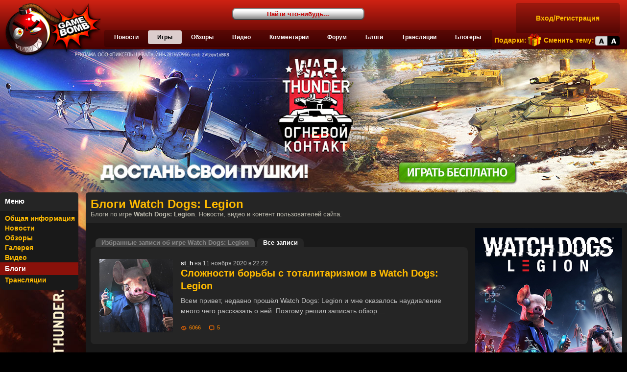

--- FILE ---
content_type: text/html; charset=utf-8
request_url: https://gamebomb.ru/games/48911/blogs?sort=all
body_size: 16854
content:
<!DOCTYPE html PUBLIC "-//W3C//DTD XHTML 1.0 Strict//EN" "http://www.w3.org/TR/xhtml1/DTD/xhtml1-strict.dtd">
<html xmlns="http://www.w3.org/1999/xhtml" xml:lang="ru" lang="ru">
<head>
	    

        <title>Блоги Watch Dogs: Legion - игровые блоги, блоги геймеров, блоги про игры - Gamebomb.ru</title>


    <meta http-equiv="Content-Type" content="text/html; charset=UTF-8" />
    <meta name="verify-admitad" content="82d9c36984" />
    <link rel="shortcut icon" href="//gamebomb.ru/ico.ico">
    <link rel="apple-touch-icon" type="image/png" href="//gamebomb.ru/gamebomb_touch.png" />


<meta name="viewport" content="width=device-width, initial-scale=1.0">








    <meta name="description" content="Все блоги ." />
    <meta name="pmail-verification" content="7ee49299dcc5c1e3b4625817d3ce7141">

 <style>

*{margin:0;padding:0}html,body{height:100%}body{font-size:14px;font-family:Arial,sans-serif;height:100%}img{border:none}a{text-decoration:none;outline:none;font-weight:700}a:hover{text-decoration:underline}b,strong{font-weight:700!important}h1,.h1,h2{font-size:1.5em;font-weight:700;border-bottom:1px solid;margin:15px 0;line-height:1.6em}.commentary{font-size:1.5em;font-weight:700;border-bottom:1px solid;margin:15px 0;line-height:1.6em}.container-new{font-size:2em;font-weight:400;line-height:1.2em;margin:0;padding:0;border:none}h3,.h2{font-size:1.4em;font-weight:700;margin:10px 0;border-bottom:none}p{margin:15px 0}.b{font-weight:700}wbr,.wbr{display:-moz-inline-box;display:inline-block}.container{margin:0 0 15px;border-radius:8px;-moz-border-radius:8px;-webkit-border-radius:8px;position:relative}.container-header{border-top-left-radius:6px;-moz-border-radius-topleft:6px;-webkit-border-top-left-radius:6px;border-top-right-radius:6px;-moz-border-radius-topright:6px;-webkit-border-top-right-radius:6px;padding:10px;font-weight:700;position:relative;min-height:18px}.container-header-main{border-top-left-radius:6px;-moz-border-radius-topleft:6px;-webkit-border-top-left-radius:6px;border-top-right-radius:6px;-moz-border-radius-topright:6px;-webkit-border-top-right-radius:6px;padding:10px;font-weight:700;position:relative;min-height:18px}.container-header-edit{float:right;display:block}h4,.h4{float:left}.container-header h1{font-size:1.7em;font-weight:700;line-height:1.2em;margin:0;padding:0;border:none}.container-header-main h1{font-size:2em;font-weight:400;line-height:1.2em;margin:0;padding:0;border:none}.title h1{font-size:1.3em;font-weight:700;line-height:1.2em;margin:0;padding:0;border:none}.container-desc,.container-header h2{line-height:1.2em;margin:0;padding:0;border:none;font-weight:400;font-size:.9em}.container-content{padding:10px}.container-margin{margin:15px 0}.container-margin-bottom{margin-bottom:15px}.container-margin-half{margin:7px 0}.container-normal{margin:0 0 15px;border-radius:8px;-moz-border-radius:8px;-webkit-border-radius:8px;position:relative}.container-medium{margin:0 0 15px;border-radius:8px;-moz-border-radius:8px;-webkit-border-radius:8px;position:relative}.container-light{margin:0 0 15px;border-radius:8px;-moz-border-radius:8px;-webkit-border-radius:8px;position:relative}.container-side .container-content h3{font-size:12px}.zag h3{font-size:12px;font-weight:700}.container-side .container-content p{margin:5px 0;font-size:11px}button,.button,input[type="submit"],input[type="reset"],input[type="button"]{color:#fff;height:32px;line-height:1em;font-size:inherit;font-family:inherit;font-weight:700;cursor:pointer;padding:5px 10px;background:#940000 url(//gamebomb.ru/images/button_bg.gif) repeat-x;border:2px solid #940000;border-radius:8px;-moz-border-radius:8px;-webkit-border-radius:8px;text-shadow:-1px -1px 1px #444}button:hover,.button:hover{background:#940000 url(//gamebomb.ru/images/button_bg_hover.gif) repeat-x 0 100%}a.button,a.button:hover{text-decoration:none;color:#fff}input[type="text"],input[type="password"],input[type="file"],select,textarea{border:1px solid gray;border-radius:3px;-moz-border-radius:3px;-webkit-border-radius:3px}input[type="text"],input[type="password"]{padding:1px}textarea{padding:4px}pre{padding:5px;border:1px dashed #fff;color:#fff;margin:0;font-size:inherit;font-family:"Courier New",monospace}blockquote{display:block;font-style:italic;margin:15px 0}ul,ol{padding-left:25px}ul li,ol li{margin-bottom:5px}#wrapper,#wrapper2{min-width:1200px;min-height:100%;height:100%}#wrapper > div,#wrapper2 > div{position:relative;min-height:100%}#wrapper2{min-width:1200px;min-height:100%;height:100%}#wrapper2 > div{position:relative;min-height:100%}#header{background:url(//gamebomb.ru/images/header_bg.png) repeat-x;position:relative;height:120px}#header-logo{display:block;position:absolute;top:0;left:0;width:206px;height:120px;background:url(//gamebomb.ru/images/logo.png) no-repeat;border:none;margin:0;padding:0}#header-logo a{display:block;height:120px;text-indent:-5000px}#header-loginform{position:absolute;right:15px;top:6px}#header-skin{display:block;position:absolute;top:74px;right:15px;height:19px;background:url(//gamebomb.ru/images/icons/skin.png) 100% 0 no-repeat;padding-right:52px}#header-gift{display:block;position:absolute;top:68px;right:175px;height:27px;background:url(//gamebomb.ru/images/icons/gift.png) 100% 0 no-repeat;padding-right:30px;padding-top:6px}#header-searchbar{position:absolute;left:37%;top:16px;width:20%}#header-searchbar input{font-family:"Trebuchet MS",Arial,sans-serif;padding:3px 5px;width:100%;font-weight:700;border:2px solid rgba(0,0,0,0.5);border-radius:8px;-moz-border-radius:8px;-webkit-border-radius:8px;background:#fff url(//gamebomb.ru/images/searchbar_bg.gif) 0 50% repeat-x}#header-menu{position:relative;top:61px;margin-left:213px;margin-right:275px;border:1px solid;border-radius:4px;-moz-border-radius:4px;-webkit-border-radius:4px}#header-menu a{display:block;position:relative;float:left;font-size:12px;line-height:28px;font-weight:700;text-align:center;white-space:nowrap;padding:0 15px}#header-menu .active{border-radius:4px;-moz-border-radius:4px;-webkit-border-radius:4px}#header-menu ul.main-menu{list-style:none outside none;box-sizing:border-box;float:left;width:100%}#header-menu ul.main-menu li{display:table-cell}#content{padding:15px 0}#footer{bottom:0;width:100%;margin-top:30px;min-height:50px}#footer .c{width:fit-content;margin:auto;margin-left:10px;margin-right:10px}#footer .menu{padding:3px 0}#footer .menu a{font-weight:700}.grid-150-100p{padding-left:175px}.grid-150-100p-lc{margin-left:-175px;width:160px;float:left}.grid-150-100p-rc{margin-right:-100%;float:left;width:100%}.grid-100p-150{padding-right:165px}.grid-100p-150-lc{margin-left:-100%;float:right;width:100%}.grid-100p-150-rc{margin-right:-165px;width:150px;float:right}.grid-100p-200{padding-right:215px}.grid-100p-200-lc{margin-left:-100%;float:right;width:100%}.grid-100p-200-rc{margin-right:-215px;width:200px;float:right}.grid-100p-300{padding-right:315px}.grid-100p-300-lc{margin-left:-100%;float:right;width:100%}.post-content img,.post-content iframe{max-width:100%!important}.grid-100p-300-rc{margin-right:-315px;width:300px;float:right}.grid-100p-500{padding-right:515px}.grid-100p-500-lc{margin-left:-100%;float:right;width:100%}.grid-100p-500-rc{margin-right:-515px;width:500px;float:right}.side-menu{padding:5px 0 10px}.side-menu a{display:block;font-weight:700;padding:2px 0 2px 10px}.side-menu .active{padding-top:5px;padding-bottom:5px}.tab-container{padding:0 5px 0 10px}.tab-container a{display:block;position:relative;font-size:.9em;float:left;margin-right:5px;padding:2px 12px;border-top-left-radius:8px;-moz-border-radius-topleft:8px;-webkit-border-top-left-radius:8px;border-top-right-radius:8px;-moz-border-radius-topright:8px;-webkit-border-top-right-radius:8px}#commit-panel{position:fixed;bottom:0;background:#fff;width:100%;height:120px;background:url(//gamebomb.ru/images/panel_bg.gif) 0 29px repeat-x}.panel-title{color:#fff;background:url(//gamebomb.ru/images/panel_title_bg.gif) repeat-x;height:29px;font-weight:700;padding-left:10px;line-height:26px;font-size:1.2em}.panel-content{padding:15px}#commit-panel textarea{color:#000;border:1px solid gray;background:#fff;border-radius:8px;-moz-border-radius:8px;-webkit-border-radius:8px;padding:4px}table.general-info{font-size:.9em;line-height:1.2em;border-spacing:0;border-collapse:collapse}table.general-info td{padding:5px 3px}table.general-info tr td:first-child{white-space:nowrap;text-align:right}table.items-list{text-align:left;border-spacing:0;width:100%}table.items-list th{font-weight:400}table.items-list th,table.items-list td{border-bottom:1px solid;padding:6px}table.items-list tr:last-child td{border-bottom:none;border-bottom:0 transparent}table.items-list td img{vertical-align:middle;border:0px solid}table.items-list .sub{font-size:.85em}table.items-list h3{border:none;margin:0;font-size:0.9em;font-weight:700}.base-listImages{white-space:nowrap}.base-listImages .image{display:inline-block;width:32.5%;vertical-align:middle;position:relative}.base-listImages .image+.image{padding-left:1.25%}.base-listImages .image .img img{width:100%;vertical-align:middle}.base-listImages .image .play{width:20%;position:absolute;left:40%;top:30%;opacity:.7}.base-listImages .image .title{text-align:center;max-height:1.6em;line-height:1.6em;overflow:hidden}.games-list .year{font-weight:700;font-size:1.6em;border-top:2px solid;border-bottom:none}.games-list .year-column{border-right:4px solid;border-bottom:none}.games-lastGames{height:240px;padding-left:1px;overflow:hidden}.games-lastGames .item{float:left;width:110px;height:100%;border-radius:8px;-moz-border-radius:8px;-webkit-border-radius:8px}.games-lastGames .item .img{display:block;width:100%;height:134px;overflow:hidden;text-align:center;vertical-align:middle}.games-lastGames .item .img img{width:100%}.games-lastGames .item+.item{margin-left:8px}.games-inlineGameRating{width:35px;height:20px;margin:4px auto;text-align:center;font-size:16px;font-weight:700;vertical-align:middle;border-radius:4px;-moz-border-radius:4px;-webkit-border-radius:4px}.games-inlineGameRating.rated_good{background-color:#6c3;color:#fff}.games-inlineGameRating.rated_avg{background-color:#fc3;color:#333}.games-inlineGameRating.rated_bad{background-color:red;color:#fff}.games-topEditors td{padding:5px 2px!important;overflow:hidden;white-space:nowrap;max-width:60px}.games-topEditors .place{font-size:1.4em}.gbnews-listShort p{margin:.5em 0 1em}.gbnews-listShort h3{font-weight:700!important;font-size:20px!important;line-height:1.3em;margin:0}.gbnews-listShort td{padding:14px 8px!important}.gbnews-listShort .img{display:inline-block;position:relative}.gbnews-listShort .img .icon{display:inline-block;position:absolute;left:5px;top:5px;border:none}.gbnews-list .container-desc{padding:2px 10px;border-bottom-left-radius:8px;-moz-border-radius-bottomleft:8px;-webkit-border-bottom-left-radius:8px;border-bottom-right-radius:8px;-moz-border-radius-bottomright:8px;-webkit-border-bottom-right-radius:8px}.gbnews-list .content{padding:0 10px}.gbnews-list .content img{border:0px solid}.gbnews-list .content .img{padding-right:6px}.site-max-width{width:100%;margin:0 auto;position:relative}#basic-content-container{margin-top:-26px}.site-main{width:980px;margin:auto}.site-videos{width:1025px;margin:auto}.site-news{width:1010px;margin:auto}.site-blogs{width:980px;margin:auto}.site-1180{width:1180px;margin:auto}.site-inliner > table,.site-inliner > div,.site-inliner > iframe{display:inline-block}.site-headerView{width:100%;height:225px;position:relative;overflow:hidden}.site-headerView .roll{position:absolute;width:100%;height:100%}.site-headerView .roll .item{position:absolute;background-repeat:no-repeat;background-position:50% 50%;width:100%;height:100%}.site-headerView .roll .item .panel{height:100%;position:absolute;right:0;width:358px;padding-left:106px}.site-headerView .roll .item .panel .links{position:absolute;bottom:93px}.site-headerView .roll .item .panel .links a{font-weight:700;display:block;float:left;margin-right:30px}.site-headerView .roll .item .panel h1{border:none;margin-bottom:5px;line-height:1em}.site-headerView .list{position:absolute;right:0;bottom:0;padding:0 10px 8px 0}.site-headerView .list .item{position:relative;float:left;width:120px;height:70px;border:2px solid;border-radius:3px;-moz-border-radius:3px;-webkit-border-radius:3px;margin-right:8px;background-repeat:no-repeat;background-position:50% 50%}.site-headerView .list .item .label{display:table;width:100%;font-size:.8em;font-weight:700;height:22px;overflow:hidden;line-height:1em;position:absolute;bottom:0;text-align:center}.site-headerView .list .item .label > div{display:table-cell;vertical-align:middle}.gbusers-form{width:600px;margin:10px auto}.gbusers-form table{width:100%}.gbusers-form .title{font-size:1.5em;text-align:right;white-space:nowrap}.gbusers-form td{padding:5px;text-align:center;vertical-align:top}.gbusers-form input[type="text"],.gbusers-form input[type="password"]{margin:0!important;padding:0!important;height:auto!important;width:100%!important;font-size:1.5em!important}.gbusers-form input[type="submit"]{width:80%!important;font-size:1.2em!important}.gbusers-form .error{text-align:left;color:red}.gbusers-form .desc{text-align:left}.gbusers-form img{vertical-align:middle}.gbusers-headerPanel{border:1px solid;border-radius:5px;-moz-border-radius:5px;-webkit-border-radius:5px;padding:4px 5px}.gbusers-headerPanel .login{min-width:200px;line-height:52px;text-align:center;display:block}.gbusers-headerPanel .profile .img{display:block;float:left;width:50px;height:50px;border:1px solid;position:relative;background-repeat:no-repeat;border-radius:7px;-moz-border-radius:7px;-webkit-border-radius:7px}.gbusers-headerPanel .profile .img .notices{position:absolute;right:-8px;top:-10px}.gbusers-headerPanel .profile .info{float:left;margin-left:5px}.gbusers-headerPanel .profile .name{padding-left:5px;max-width:185px;overflow:hidden;white-space:nowrap;font-weight:700}.gbusers-headerPanel .profile .name .title{display:block;max-width:152px;float:left}.gbusers-headerPanel .profile .name .messages{display:block;padding-top:3px;font-size:.85em;line-height:1em;float:right}.gbusers-headerPanel .profile .name .messages img{height:12px;vertical-align:middle;margin-right:.3em}.gbusers-headerPanel .profile .sub{font-size:.85em;line-height:1em}.gbusers-headerPanel .profile .sub img{height:1em}.gbusers-headerPanel .bars{margin-top:3px}.gbusers-headerPanel .bars .title{line-height:1em;font-family:"Lucida Console",Arial,sans-serif;font-size:9px;float:left;width:31px;white-space:nowrap;text-align:right}.gbusers-headerPanel .bars .bar{margin-left:34px;border:1px solid;height:5px;position:relative;top:0;width:150px}.gbusers-headerPanel .bars .bar .filler{height:100%;background:url(//gamebomb.ru/images/barfiller_bg.png) repeat}.gbusers-headerPanel .bars .mana .filler{background-position:12px 0}.gbusers-login{font-weight:700}.gbusers-avatar{width:70px;height:76px;position:relative}.gbusers-avatar img{width:50px;height:50px;position:absolute;left:6px;top:6px}.gbusers-avatar .level{line-height:1em;font-family:"Lucida Console",Arial,sans-serif;font-size:9px;position:absolute;width:50px;bottom:5px;left:6px;text-align:center}.gbusers-avatar-big{padding:10px;display:inline-block;border-radius:8px;-moz-border-radius:8px;-webkit-border-radius:8px}.gbusers-avatar-big .level{text-align:center;font-family:"Lucida Console",Arial,sans-serif;font-size:12px;padding-top:5px}.gbusers-notifications .exp{width:100px;text-align:center;font-size:20px;font-weight:700;white-space:nowrap}.gbusers-achievements{width:110%}.gbusers-achievements .badge{width:64px;height:64px;border:none;margin:5px 0}.gbusers-achievements .not-achieved{opacity:.2}.gbusers-achievements .title{font-size:14px;font-weight:700}.gbusers-achievements .subtitle{font-size:12px}.gbusers-achievements .progress{line-height:20px;height:20px;width:150px;border:1px solid;text-align:center;position:relative}.gbusers-achievements .progress .filler{height:100%;background:url(//gamebomb.ru/images/barfiller_bg.png) repeat}.gbusers-achievements .progress > div{width:100%;position:absolute}.banned{text-decoration:line-through}.videos-column{line-height:1.2em}.videos-column .thumb{position:relative;display:block;width:100px;height:60px;background:#000 50% 50% no-repeat;text-align:center;color:#fff;border:1px solid}.videos-column .thumb .play{opacity:.6;border:none;position:relative;top:35%}.videos-column .thumb .icon{position:absolute;border:none;left:2px;top:2px;max-width:40px;max-height:40px}.videos-listVideos{text-align:center;vertical-align:top}.videos-listVideos .marked-light,.videos-listVideos .marked{margin-right:6px;padding:2px 10px}.videos-listVideos .video{display:inline-block;border:1px solid;border-radius:4px;-moz-border-radius:4px;-webkit-border-radius:4px;padding:6px;margin:10px;font-size:.76em;font-weight:400;line-height:1.2em;max-width:235px}.videos-listVideos .video .img{position:relative;display:block;text-align:center;vertical-align:middle;border:1px solid;padding:0;margin-bottom:3px;min-width:230px;min-height:129px}.videos-listVideos .video .img .cover{width:230px;height:129px;vertical-align:middle}.videos-listVideos .video .img .icon{position:absolute;left:5px;top:5px}.videos-listVideos .video .title{font-weight:700}.videos-listVideos .video .title,.videos-listVideos .video .desc{text-align:left;white-space:nowrap;overflow:hidden;padding:2px 0}.videos-player{display:block;float:left;border:5px solid #222;width:640px;height:360px;overflow:hidden}.videos-part_video .container-desc{padding-left:10px;background-color:#222}#videos-player-code{width:640px}.videos-column .thumb span,.videos-listVideos .video .img span{position:absolute;right:3px;bottom:3px;color:#fff;font-size:8px;font-family:Verdana,Arial;font-weight:700;border-radius:4px;-moz-border-radius:4px;-webkit-border-radius:4px;padding:0 3px;line-height:14px}.videos-column .thumb .game,.videos-listVideos .video .game{background-color:#a00}.videos-column .thumb .movie,.videos-listVideos .video .movie{background-color:#164263}.blogs .content img{max-width:100%}#review_content img{float:left;width:280px;margin:7px 10px 3px 0}.stars{vertical-align:middle;display:inline-block}.stars div{display:inline-block;width:19px;height:16px;background:url(//gamebomb.ru/images/review/star.png) no-repeat}.stars .empty{background-position:0 0}.stars .full{background-position:0 -32px}.stars .half{background-position:0 -16px}.stars-big{vertical-align:middle;line-height:16px}.stars-big div{display:inline-block;width:29px;height:29px;margin-right:3px;background:url(//gamebomb.ru/images/review/star_big.png)}.stars-big .empty{background-position:0 0}.stars-big .full{background-position:0 29px}.stars-big .half{background-position:0 58px}.ac-input{width:120px}.ac-popup{z-index:10;position:absolute;background:#fff;max-height:300px;overflow:auto;border:2px solid #595959;border-radius:8px;-moz-border-radius:8px;-webkit-border-radius:8px}.ac-popup > div{line-height:1em;padding:5px 10px;font-weight:700;color:#000;cursor:pointer;vertical-align:top}.ac-popup div.title{margin-left:36px;padding-top:2px}.ac-popup img{float:left;width:30px;height:30px}.ac-popup > div:hover{background-color:#ff8}.ac-popup .gray{color:#555}.ac-popup .small{font-size:.85em}.ac-popup .ac_line{clear:both;border-bottom:1px solid #e7e7e7}.pager{text-align:right;margin:15px 0}.pager a{font-weight:700;padding:4px 10px;margin:0 3px;border-radius:5px;-moz-border-radius:5px;-webkit-border-radius:5px}.pager a:hover{text-decoration:none;text-shadow:0 0 6px}.pager .active{cursor:default}.pager .active:hover{text-shadow:none}.comments-bubble,.views-bubble{font-size:11px;padding-left:17px;display:inline-block;background:url(//gamebomb.ru/images/icons/comments.png) 0 1px no-repeat;text-decoration:none;font-weight:400!important}.views-bubble{background:url(//gamebomb.ru/images/icons/views.png) 0 2px no-repeat}.views-bubble + .comments-bubble{margin-left:12px}.notices-bubble{display:inline-block;min-width:10px;min-height:8px;border-radius:15px;-moz-border-radius:15px;-webkit-border-radius:15px;padding:0 4px;font-size:12px;font-weight:700;color:#fff;text-shadow:1px 1px 1px #444;text-align:center;border:2px solid;border-color:rgba(255,255,255,0.7);background:url(//gamebomb.ru/images/button_bg.gif) 0 50%;box-shadow:1px 1px 2px #333;line-height:1.5em}.top-avatar img{width:40px;height:40px;left:6px;top:6px}.mzz-jip-window hr{height:1px;border:none;background-color:#ccc;margin:10px 0}.gbnews-list .content p,.gbnews-listShort p,#article_content p,#review_content p{line-height:1.5em}.loader_16{vertical-align:middle;display:inline-block;width:16px;height:16px;background:no-repeat}.icon-question{vertical-align:middle;display:inline-block;width:16px;height:16px}.bordered{border:0px solid}.clear{clear:both}.hidden{display:none}.gray{color:#555}.gray-light{color:#c1c1c1;line-height:1.5em}.red{color:red}.blue{color:#afafff}.marked,.marked-light{border-radius:5px;-moz-border-radius:5px;-webkit-border-radius:5px;font-weight:700;padding:0 10px}small,.small{font-size:.85em}.nobr{white-space:nowrap}ul.images-list{padding-left:15px;margin:5px 0}ul.images-list li{list-style-type:none}.adb-dm{position:fixed;left:0;top:0;width:100%;height:100%;z-index:90000;background:rgba(0,0,0,0.30)!important}.adb-dm div{width:600px;margin:180px auto 0;padding:50px;background:#000;border-radius:5px;box-shadow:0 0 7px #a0afba}.adb-dm img{float:right;border-radius:5px;margin:0 0 0 35px}#ssdfsd{width:100%;height:1056px;background:url(https://gamebomb.ru/files/galleries/001/5/53/gtav_br.jpg) 50% 0 no-repeat;position:absolute}.dfgdjkfgh{width:100%;height:1056px;position:absolute}#wrapper,#wrrpper3{min-width:100%!important;min-height:100%!important;height:100%!important}.site-topP-left{float:left;width:49%}.site-topP-right{float:right;width:49%}#ad_iframe{left:0!important;margin-left:0!important}table.items-list>tbody>tr.item{width:100%}nav{background-color:#ece8e5;z-index:9000}nav ul{padding:0;margin:0 auto;width:600px}nav li{display:inline;float:left}.clearfix:before,.clearfix:after{content:" ";display:table}.clearfix:after{clear:both}.clearfix{*zoom:1}nav a{color:#fff;display:inline-block;text-align:center;text-decoration:none}nav a#pull{display:none}#pull{background:url(//gamebomb.ru/images/nav-icon.png) no-repeat;background-position:0 0;width:20px;height:0}.item{background-size:114% auto}#header-menu a{padding:0 22px}

</style>


<style>

body{background-color:#303030;color:#c1c1c1}a{color:#FB0}a:hover{color:#FB0}#review_content .h1,#review_content h2,#tinymce h2,#article_content h2,#article_content .h1{color:#B8B8B8;border-bottom-color:#B8B8B8}#review_content .h2,#review_content h3,#tinymce h3,#article_content h3,#article_content .h2{color:#B8B8B8}h1,.h1,h2,.h2{color:#B8B8B8;border-bottom-color:#B8B8B8}h3,.h3{color:#B8B8B8}a h3,a .h3{color:#fb0}.title h1{color:#fb0}.container-header h1{color:#fb0}.container-header-main h1{color:White;background-color:#252525}.container{background-color:#191919}.container-header{background-color:#252525;color:white}.container-header-main{background-color:#252525;color:white}.gbnews-listShort. h3{color:#fb0}.container-desc,.container-header h2{color:#C2C0B3}.container-normal{background-color:#252525}.container-medium{background-color:#303030}.container-light{background-color:#3b3b3b}input[type="text"],input[type="password"],input[type="file"],select,textarea{border-color:gray;background-color:#252525;color:white}input:disabled{color:#555!important}pre{border-color:white}#header-searchbar input{color:#C30000}#header-searchbar input:focus{color:#a30000}#header-menu{filter:progid:DXImageTransform.Microsoft.gradient(startColorstr=#33000000,endColorstr=#33000000);background-color:rgba(0,0,0,.2);border-color:#340403;border-color:rgba(0,0,0,.05)}#header-menu a{color:white}#header-menu .active{color:black;background-color:#DBCDCD;background-color:rgba(255,255,255,.8)}#footer{background-color:#111}#footer .menu{background-color:#333;padding:3px 0}#footer .menu a{color:white}.side-menu .active{color:white;background-color:#8a110a}.tab-container a{color:#888;background-color:#404040}.tab-container a:hover{background-color:#191919;color:#FFF600!important}.tab-container a.active{background-color:#252525;color:white}.small-tab-container{padding:4px 10px 0;background:#191919}.small-tab-container a{padding:4px 5px;font-size:11px;border-top-left-radius:8px;-moz-border-radius-topleft:8px;-webkit-border-top-left-radius:8px;border-top-right-radius:8px;-moz-border-radius-topright:8px;-webkit-border-top-right-radius:8px;display:block;float:left;margin-right:5px;color:#888;background-color:#404040;cursor:pointer}.small-tab-container a.active{background-color:#303030;color:white}.small-tab-container a:hover{color:#FFF600!important}.small-tab-container a.active:hover{background-color:#303030}table.general-info tr td:first-child{color:#555}table.items-list th{color:gray}table.items-list th,table.items-list td{border-color:#3b3b3b}table.items-list td img{border-color:#222}table.items-list .sub a{color:white}.base-listImages .image .title{background-color:black;color:gray}.games-list .year{color:#777;border-top-color:#444}.games-list .year-column{border-right-color:#444}.games-lastGames .item{background-color:#191919}.gbnews-list .content img{border-color:#222}.site-news .grid-100p-300-rc .container-medium,.site-news .grid-100p-300-rc .container{background-color:#111}.site-news .grid-100p-301-rc .container-medium,.site-news .grid-100p-301-rc .container{background-color:#111}.site-headerView .roll .item{background-color:#191919}.site-headerView .roll .item .panel{background:url("/images/headerView_grad.png") repeat-y}.site-headerView .list .item{border-color:black;background-color:black}.site-headerView .list .item:hover{border-color:#bf2f22}.site-headerView .list .active{border-color:#bf2f22;-moz-box-shadow:0 0 5px 3px rgba(255,0,0,.6);-webkit-box-shadow:0 0 3px 3px rgba(255,0,0,.6);box-shadow:0 0 5px 3px rgba(255,0,0,.6)}.site-headerView .list .item .label{background:#111;background:rgba(0,0,0,.6);color:white}.gbusers-form .desc{color:gray}.gbusers-headerPanel{color:white;border-color:#340403;border-color:rgba(0,0,0,.05);filter:progid:DXImageTransform.Microsoft.gradient(startColorstr=#33000000,endColorstr=#33000000);background-color:rgba(0,0,0,.2)}.gbusers-headerPanel .profile .img{border-color:rgba(0,0,0,.2)}.gbusers-headerPanel .bars .exp{border-color:#777;border-color:rgba(255,255,255,.3)}.gbusers-headerPanel .bars .mana{border-color:#55a;border-color:rgba(80,80,255,.6)}.gbusers-headerPanel .bars .exp .filler{background-color:white}.gbusers-headerPanel .bars .mana .filler{background-color:#5384ff}.gbusers-avatar-big{background-color:#0C0C0C}.gbusers-achievements .progress{border-color:#3f3f3f;border-color:rgba(255,255,255,.1)}.gbusers-achievements .progress .filler{background-color:#3f3f3f}.videos-column .thumb{border-color:#222}.videos-listVideos .marked{background-color:#252525}.videos-listVideos .marked-light{background-color:#4a4a4a;color:#888}.videos-listVideos .video{border-color:#191919;background-color:#303030}.videos-listVideos .video .img{border-color:#191919;background-color:#191919}.videos-player{border-color:#303030}table.reviews td{border-bottom-color:#3b3b3b}.pager a{color:white;background-color:#3b3b3b}.pager a:hover{background-color:#191919}.pager .active{color:black;background-color:#fff}.pager .active:hover{text-shadow:none;background-color:#fff}.comments-bubble,.views-bubble{color:#F80}.loader_16{background-image:url('../images/loader_16.gif')}.icon-question{background:url('../images/icons/question.png') no-repeat}.bordered{border-color:#222}.gray{color:#555}.gray-light{color:#c1c1c1}.marked{background-color:#191919}.marked-light{background-color:#3b3b3b}.gbusers-avatar{background:url('../images/comments/avatar_frame.png') no-repeat}.gbusers-login{color:white}.gbusers-login a{color:white}.entry-comments ul .hcomment .divider{border-bottom-color:#333}.gallery-listImages .image{border-color:#191919;background-color:#303030}.gallery-listImages .image .img{border-color:#191919;background-color:#191919}
@media screen and (max-width: 1280px){#header-menu a{padding:0 19px}.container-new{font-size:1.5em;font-weight:400;line-height:1.2em;margin:0;padding:0;border:none}}@media screen and (max-width: 1024px){ul.main-menu{padding-left:0}#header-menu a{padding:0 5px}.item{background-size:114% auto}}@media screen and (max-width: 980px){.site-news{width:100%;margin:auto}#header-logo{background-size:195px auto}#header-menu{margin-left:178px;margin-right:280px}#header-menu a{padding:0 4px}.grid-100p-300-rc{margin-right:-315px;width:300px;float:right}.grid-100p-300-lc{margin-left:0;float:left;width:100%}}@media screen and (max-width: 800px){#header-loginform{display:none}.grid-100p-300-rc{margin-right:0;width:100%;float:right}.grid-150-100p-lc{margin-left:0;width:100%;float:none}.grid-150-100p{padding-left:0}#header-gift{top:34px;display:none}#header-skin{top:40px}#header-menu{top:70px;margin-left:165px;margin-right:130px;width:66%}.gbusers-headerPanel .login{line-height:15px}.item{background-size:118% auto}.grid-100p-300{padding-right:0}.grid-100p-300-lc{width:100%}.site-main{width:100%}.container-content{padding:10px 7px}.games-lastGames .item{width:87px}}@media screen and (max-width: 800px){#ssdfsd{top:-42px}#header-searchbar{top:12px;display:none}#header-loginform{right:9px;top:13px}.slash,.slash2{background:url(//gamebomb.ru/images/slash.png);width:2px;height:50px;margin:0 0 0 135px;position:absolute}.slash2{margin-left:320px!important}nav a#pull{display:block;width:100%;position:relative;top:-36px;left:25px}#header-logo{height:65px;left:42%;z-index:3000!important;background:url(//gamebomb.ru/images/logo-2.png) no-repeat scroll 0 0 transparent}#header{position:relative;height:50px;background:-moz-linear-gradient(180deg,#DF1808 0,#540100 100%);background:linear-gradient(180deg,#DF1808 0,#540100 100%);background-position:50% 50%}.gbnews-listShort h3{font-size:18px!important;line-height:1.1em}table.items-list tr:last-child td{border-bottom:1px solid #3b3b3b}.pager{text-align:center}td.gray{width:30px}.container-header h1{font-size:1.7em}nav li{width:100%;border-bottom:1px solid #302E2E}#header-menu{margin-left:85px;margin-right:50px}.container-content{padding:10px 5px}.notices-bubble{display:none}#ad_iframe{left:0!important;margin-left:0!important}.list .item{background-size:122% auto;margin-bottom:0}#header-menu a{float:none;padding: 18px 4px 20px 4px !important;line-height:0}#header-logo{width:65px}ul.main-menu li a{text-decoration:none!important;font-size:14px!important;color:#8f8f8f!important}.site-headerView .list .item{margin-right:4px}.games-lastGames .item{width:100px;height:249px}#header-menu{margin-left:0;margin-right:0;text-align:center!important}nav a#pull{}#header-searchbar{width:30%!important;left:31%}#header-skin{display:none}.container-new{display:none}.container-desc{display:none}#header-gift{display:none}#header-menu{background-color:transparent!important;top:49px;border-radius:0;z-index:1}#header-logo a{height:50px}#header-menu ul.main-menu{background:#252525;position:relative;z-index:-10}#header-menu ul.main-menu li{display:block;text-align:left!important}nav a{text-align:left;width:0}.games-lastGames{height:510px}.container-header{min-height:28px;text-align:left!important}.site-main-lastGames>.container-medium>.container-header>.container-header-edit{float:none}.site-topP-right,.site-topP-left{float:left;width:100%}.grid-100p-300-lc{width:100%}.grid-100p-300-rc{width:100%}.site-headerView .list .item{width:95px}.gbusers-headerPanel .login{min-width:130px}#header-searchbar{width:27%}.item{-webkit-background-size:140% auto;background-size:140% auto}nav{border-bottom:0;z-index:9000}nav ul{display:none;height:auto}nav a#pull{display:block;width:20px;position:relative}nav a#pusl:after{content:"";background:url(//gamebomb.ru/images/nav-icon.png) no-repeat;width:30px;height:30px;display:inline-block;position:absolute;right:5px;top:42px}}@media screen and (max-width: 360px){a.login>span{display:none}.gbusers-headerPanel .login{min-width:40px}#header-searchbar{width:30%!important;left:42%;width:32%!important;left:40.5%}.slash2{margin-left:286px!important}table.items-list td:first-child{border:0}#blogs-featured>table.items-list td,#streams-featured>table.items-list td,table.my-block-one td{display:block!important;width:100%!important}img.bordered{max-width:89%!important}.tab-container a{font-size:.8em}table.items-list .gbnews-listShort>tbody>tr>td{width:324px;display:inline-block!important}table.items-list td img{vertical-align:middle;border:0px solid;background-size:82%;text-align:center;display:block}table.items-list th,table.items-list td{}.container-light{padding-left:10px!important}tr.gbnews-listShort>td{width:324px;display:inline-block!important}.img > img{width:100%!important}table.items-list > tbody > tr.item{width:100%;display:initial!important}table.items-list > tbody > tr.item>td{text-align:left;padding:5px 4px!important}#header-gift{right:245px;top:127px}#header-skin{right:25px;top:132px}.site-headerView .roll .item .panel{width:330px}.site-headerView .list{padding:0 4px 4px 0}.site-headerView .list .item{width:76px;margin-right:2px}.games-lastGames .item{width:102px}.games-lastGames{height:768px}.img > img{width:110px}.gbnews-listShort h3{font-size:15px!important}.container-light>.container-content>.videos-listVideos{padding-left:60px!important}}@media screen and (max-width: 360px){img.bordered{max-width:78%!important}.tab-container a{font-size:.7em!important}.container-normal>table.items-list th{display:table-cell!important}.tab-container a{font-size:.8em;margin-right:0}table.site-topPlayingView tbody tr td{width:285px;display:table-cell!important}#top-users-tab-content table tbody tr td{width:285px;display:table-cell!important}.site-topP-left table tbody tr td,.site-topP-right table tbody tr td{text-align:center}img.play{display:inline-block!important}table.items-list th,table.items-list td{width:285px}.site-topP-left .items-list td,.site-topP-right .items-list td{display:inline-block!important;border:0}tr.gbnews-listShort>td{width:285px;display:inline-block!important}.img > img{width:100%}table.items-list > tbody > tr.item{width:100%;display:initial!important}table.items-list > tbody > tr.item>td{text-align:left;padding:5px 0!important}nav li{display:block;float:none;width:100%}nav a#pull{left:15px}nav a{text-indent:10px}#header-logo{left:45%}.slash2{margin-left:250px!important}#header-searchbar{width:30%!important}.slash{margin:0 0 0 120px}#header-loginform{right:10px}#header-gift{right:220px}#header-skin{right:10px}#header-menu ul.main-menu li{display:block}#header-menu ul.main-menu{width:98%}.container-header-main h1{font-size:2em!important}.site-headerView .list .item{margin-right:0;width:68px}.games-lastGames .item{width:89px}.grid-100p-300-rc{margin-right:0}.gbnews-listShort{}.site-headerView .roll .item .panel{width:290px}.site-headerView .list .item{margin-right:1px}h3,.h2{font-size:1em}}

</style>

    <!--[if lte IE 8]><link rel="stylesheet" href="/css/style_ie.css?" type="text/css" media="screen" /><![endif]-->
    







    

    <script type="text/javascript">
	if(top != self) top.location.replace(location);
    </script>
    
    <script type="text/javascript">
    //<!--
    var SITE_PATH = '';
    var SITE_LANG = 'ru';
    var SITE_SKIN = 'dark';
    var DEBUG_MODE = false;
    //-->
    </script>
    
    





<style>
#wrrpper, #wrrpper3 {
        min-width: 980px;
    min-height: 100%;
    height: 100%;
}

#wrrpper > div,  #wrrpper3 > div{
        position: relative;
        min-height: 100%;
}

blockquote.twitter-tweet {
  display: inline-block;
  font-family: "Helvetica Neue", Roboto, "Segoe UI", Calibri, sans-serif;
  font-size: 12px;
  font-weight: bold;
  line-height: 16px;
  border-color: #eee #ddd #bbb;
  border-radius: 5px;
  border-style: solid;
  border-width: 1px;
  box-shadow: 0 1px 3px rgba(0, 0, 0, 0.15);
  margin: 10px 5px;
  padding: 0 16px 16px 16px;
  max-width: 630px;
}
 
blockquote.twitter-tweet p {
  font-size: 16px;
  font-weight: normal;
  line-height: 20px;
}
 
blockquote.twitter-tweet a {
  color: inherit;
  font-weight: normal;
  text-decoration: none;
  outline: 0 none;
}
 
blockquote.twitter-tweet a:hover,
blockquote.twitter-tweet a:focus {
  text-decoration: underline;
}


/* X360 */
.platform_2, .platform_3, .platform_109, .platform_xbox, .platform_xbox360, .platform_x360, .platform_38762 {
    color: #00cc33;
}

/* Nintendo */
.platform_4, .platform_104, .platform_105, .platform_8, .platform_38388 {
    color: #28d6d4;
}

/* PS3 */
.platform_1, .platform_5, .platform_7, .platform_80, .platform_81, .platform_82, .platform_ps3,
.platform_38525, .platform_39070 {
    color: #3399ff;
}

/* PC */
.platform_9, .platform_pc {
    color: white;
}

</style>


 <script src="https://ajax.googleapis.com/ajax/libs/jquery/1.7.2/jquery.min.js"></script>




<!-- Yandex.RTB -->
<script>window.yaContextCb=window.yaContextCb||[]</script>
<script src="https://yandex.ru/ads/system/context.js" async></script>

</head>

<body 
	 style="background-color: #000000">

<div id="wrrpper3">
	




<!-- Google tag (gtag.js) -->
<script async src="https://www.googletagmanager.com/gtag/js?id=G-PJ2H7GNXE0"></script>
<script>
  window.dataLayer = window.dataLayer || [];
  function gtag(){dataLayer.push(arguments);}
  gtag('js', new Date());

  gtag('config', 'G-PJ2H7GNXE0');
</script>






<!-- Yandex.RTB R-A-1323861-9 -->
<script>window.yaContextCb.push(()=>{
  Ya.Context.AdvManager.render({
    type: 'floorAd',
    blockId: 'R-A-1323861-9'
  })
})</script>



    <div id="ssdfsdd">

    <link rel="stylesheet" type="text/css" href="/css/jquery-ui.css?" />
<link rel="stylesheet" type="text/css" href="/css/jip.css?" />
<link rel="stylesheet" type="text/css" href="/css/skins/dark/css/jip.css?" />
<link rel="stylesheet" type="text/css" href="/css/icons.sys.css?" />
<link rel="stylesheet" type="text/css" href="/css/icons.flags.css?" />
 

    <script type="text/javascript" src="/js/jquery.js?"></script>
<script type="text/javascript" src="/js/jquery-ui/ui.core.js?"></script>
<script type="text/javascript" src="/js/jquery-ui/ui.datepicker.js?"></script>
<script type="text/javascript" src="/js/jquery-ui/i18n/ui.datepicker-ru.js?"></script>
<script type="text/javascript" src="/js/dui.js?"></script>
<script type="text/javascript" src="/js/jquery.ex.js?"></script>
<script type="text/javascript" src="/js/fileLoader.js?"></script>
<script type="text/javascript" src="/js/jip/jipWindow.js?"></script>
<script type="text/javascript" src="/js/jip/jipCore.js?"></script>
<script type="text/javascript" src="/js/jip/jipMenu.js?"></script>
<script type="text/javascript" src="/js/common.js?"></script>
<script type="text/javascript" src="/js/jquery-ui/effects.core.js?"></script>



		
<style>
#ssdfsdd {
    width: 100%; height: 1056px; background: url('//gamebomb.ru/images/sma13.jpg') 50% 0px no-repeat; position: absolute;
}

#content {
    margin-top: 268px;
}

@media screen and (max-width: 360px) {
  table.items-list td img {
    vertical-align: middle;
    border: 0px solid;
    background-size: 82%;
    text-align: center;

  }
 }

@media screen and (max-width: 360px) {
  img.play {
    display: none;
  }
}



@media screen and (max-width: 800px){

body {
    font-size: 16px; 
    }



.items-list .site-topPlayingView{
display:none
}

.container-content table.items-list td .h2{
    
    display: none;
    }



.site-main-headerView{
    
    display: none;
    }

.site-main-lastGames{
    
    display: none;
    }

.gray{
    
    color: #939393;
    }



.container-content .gbnews-listShort p {
display: none;
}




.container-content table.items-list td img {
width: 150px;
}


.blogs-featured table.items-list td img {
width: 50px;
}


.play {
    
    display: none;
    }





.entry-comments ul .hcomment .entry-comment {
font-size: 0.9em;
}

    #header-loginform {
	
	display: none;
    }


#ssdfsdd {
   width: 100%;
    height: 1056px;
    background: url('//gamebomb.ru/images/sma13.jpg') 35% -19px no-repeat;
    background-size: 1300px auto;
}

#content {
    margin-top: 190px;
}

.site-videos {
    width: 100%;
    margin: auto;
}

.my-video-dimensions {
    width: 100%;
    height: 300px;
}

.container-side .container-content h3 {
    font-size: 15px;
}

.container-side .container-content p {
    margin: 5px 0;
    font-size: 13px;
}

table.items-list .sub {
font-size: .76em;
}


.container-normal .gbnews-listShort p {
display: none;
}


table.items-list h3 {
padding-bottom: 10px;
padding-top: 5px;
}

.container-desc, .container-header h2 {
font-size: .76em;
}

.container-normal table.items-list td img {
width: 150px;
}

.gbnews-listShort h3 {
font-size: 16px !important;
}


}


.dfgdjkfgh {
    width: 100%; height: 1056px; position: absolute;
}
#adr_pixel_img {
    width:50px;
    height:50px;
    background-color: #ffffff;
    top:0;
    left:0;
    //opacity:0.01;
    //width:1px;
    //height:1px;
    border:1px solid black;
}

.author {
border-radius: 50%;
height: 100px;
margin-top: 2rem;
max-width: 100px;
}

</style>



<a  style="simafor:pointer2"  target="_blank" rel="nofollow noopener" href="//gamebomb.ru/pp/788356856437ca67df4591d2d297b177"   title="" id="mainbackgrnd-pss17" class="dfgdjkfgh"></a>

		    
	    <div id="header">
	    	<div class="site-max-width">
		    	<div id="header-logo">
			    	<a href="//gamebomb.ru" alt="Gamebomb.ru" title="Gamebomb.ru">
			    		Лучшие фильмы, сериалы, игры, свежие новости и обзоры - gamebomb.ru
			    	</a>
		    	</div>
		    	<div id="header-searchbar">
		    		<input type="text" />
		   		</div>
		   		<div id="header-loginform">
		    		<div class="gbusers-headerPanel">
		<a href="https://gamebomb.ru/gbusers/login?back_url=https%3A%2F%2Fgamebomb.ru%2Fgames%2F48911%2Fblogs%3Fsort%3Dall" class="login ">Вход/Регистрация</a>
	</div>
		   		</div>
		   		<a id="header-gift" href="//gamebomb.ru/gbnews/8965" title="Подарки">Подарки:</a>
		   		<a id="header-skin" href="https://gamebomb.ru/site/changeSkin?back_url=https%3A%2F%2Fgamebomb.ru%2Fgames%2F48911%2Fblogs%3Fsort%3Dall" title="Сменить тему">Сменить тему:</a>
		    	<nav id="header-menu" class="clearfix">
					<ul class="main-menu clearfix">
	<li>
    <a href="/news" >
    	Новости
    	    </a>
    </li>
	<li>
    <a class="active" href="/games" >
    	Игры
    	    </a>
    </li>
	<li>
    <a href="/reviews" >
    	Обзоры
    	    </a>
    </li>
	<li>
    <a href="/videos" >
    	Видео
    	    </a>
    </li>
	<li>
    <a href="/comments" >
    	Комментарии
    	    </a>
    </li>
	<li>
    <a href="https://forum.gamebomb.ru/" >
    	Форум
    	    </a>
    </li>
	<li>
    <a href="/blogs" >
    	Блоги
    	    </a>
    </li>
	<li>
    <a href="/streams" >
    	Трансляции
    	    </a>
    </li>
	<li>
    <a href="/top" >
    	Блогеры
    	      </a>
    </li>
</ul>
<a href="#" id="pull"></a>
<div class="clear"></div>
		    	</nav>
	    	</div>
	    </div>



    
<style>

/*.entry-comments a
{
    text-decoration: none;
    border-bottom: dotted 1px #0060b6;
}*/
.entry-comments {
    
}

.entry-comments a.selected {
    display: none;
}

.entry-comments h3
{
    font-weight: 100;
    font-size: 1.5em;
}

.entry-comments ul
{
    margin: 0.1em 0 0 0;
    padding: 0;
    border: none;
    list-style: none;
}

.entry-comments ul .hcomment {
    margin: 10px 0 0 0;
    padding: 0;
    border: none;
}

.entry-comments ul .hcomment .divider {
    margin: 10px 0;
}

.entry-comments ul .hcomment ul {
    margin-left: 0.3em;
}

.entry-comments ul .hcomment ul .hcomment ul .hcomment ul .hcomment ul .hcomment ul .hcomment ul .hcomment ul .hcomment ul .hcomment ul .hcomment ul .hcomment ul
{
    margin-left: 0;
}

.entry-comments ul .hcomment a.answer
{
    padding: 0.2em 0 0 0;
    display: -moz-inline-stack;
    display: inline-block;
    font-size: 1.0em;
    text-decoration: none;
}

.entry-comments .hcomment a.selected span:after
{
    content: " ";
}

.entry-comments ul .hcomment p .published
{
    margin-left: 0.5em;
    text-decoration: none;
    border: none;
    color: #c1c1c1;
}

.entry-comments ul .hcomment .entry-comment {
    margin: 0.2em 0 0.6em 0;
    padding: 0;
    border: none;
    font-size: 1.0em;
    line-height: 1.4em;
    word-wrap: break-word;
}

.entry-comments .hcomment .entry-author
{
    font-weight: bold;
}

.entry-comments .hcomment .gbusers-avatar {
    float: left;
}

.entry-comments .hcomment .entry-container {
    margin-left: 80px;
}

.entry-comments form dl dd input,
.entry-comments form dl dd textarea {
    width: 100%;
    max-width: 400px;
    margin-bottom: 5px;
}

.entry-comments form dl,
.entry-commentsform dl dt,
.entry-comments form dl dd {
    margin: 0;
    padding: 0;
}

.entry-comments .h1 {
    margin-top: 0px;
    margin-bottom: 5px;
    line-height: 1.4em;
}

.entry-comments .errors {
    font-weight: bold;
}

@CHARSET "UTF-8";

.gallery-listImages {
    text-align: center;
    vertical-align: top;
}

.gallery-listImages .image {
    display: inline-block;
    border: 0px solid;
    border-radius: 4px;
    -moz-border-radius: 4px;
    -webkit-border-radius: 4px;
    padding: 6px;
    margin: 10px;
    font-size: 0.9em;
    line-height: 1.1em;
}

.gallery-listImages .image .img {
    display: block;
    text-align: center;
    vertical-align: middle;
    border: 0px solid;
    padding: 0;
    min-width: 150px;
    min-height: 84px;
    margin-bottom: 3px;
}

.gallery-listImages .image .img img {
    max-width: 150px;
    max-height: 85px;
    vertical-align: middle;
}

.gallery-listImages .image .title {
    font-weight: bold;
    max-width: 150px;
    max-height: 1.1em;
    overflow: hidden;
    white-space: nowrap;
}


@media screen and (max-width: 800px){


.entry-comments ul .hcomment .entry-comment {
font-size: 0.9em;
}

}

</style>

	
<br />

    <div id="content" class="site-max-width" >
    	    	<div id="basic-content-container">
    	    

 


<div class="grid-150-100p">
	<div class="grid-150-100p-lc">
		<div class="container">
			<div class="container-header">
				Меню
			</div>
			<div class="side-menu">
						        <a href="https://gamebomb.ru/games/48911">Общая информация</a>
		        <a href="https://gamebomb.ru/games/48911/news">Новости</a>
		        <a href="https://gamebomb.ru/games/48911/reviews" >Обзоры</a>
		        <a href="https://gamebomb.ru/games/48911/images">Галерея</a>
		        <a href="https://gamebomb.ru/games/48911/videos">Видео</a>
		        <a href="https://gamebomb.ru/games/48911/blogs">Блоги</a>
		        <a href="https://gamebomb.ru/games/48911/streams">Трансляции</a>
		    </div>
		    <script type="text/javascript">
		    jQuery('.side-menu').gb_sideMenu();
		    </script>
		</div>
		
	</div>
	
	<div class="grid-150-100p-rc">











    


<div class="container">
	<div class="container-header">
		
				

		    
						<h1>Блоги Watch Dogs: Legion</h1>
		    						

		<div style="float: right; margin-top: 5px;">
		</div>



		
				

		    
						
		<div class="container-desc">Блоги по игре <b>Watch Dogs: Legion</b>. Новости, видео и контент пользователей сайта. </div>

		    						





		<div class="clear"></div>
	</div>
	<div class="container-content">
		<div class="grid-100p-300">
			<div class="grid-100p-300-lc">
				<div class="container-margin-bottom">
										<div style="float: left; margin-top: 6px;">
	
<div class="clear"></div></div>
					<div class="clear"></div>
				</div>
			









<div class="tab-container">
    <a  href="https://gamebomb.ru/games/48911/blogs?"><b>Избранные записи об игре Watch Dogs: Legion</b></a>
    <a  class="active" href="https://gamebomb.ru/games/48911/blogs?sort=all">Все записи</a>
    <div class="clear"></div>
</div>
<div class="container-normal container-content">
<table class="items-list gbnews-listShort">
	<tr>
		<td align="center" valign="top">
			<a href="https://gamebomb.ru/blogs/19687/viewPost"><img src="/files/galleries/001/b/b2/364873_w150.jpg"  /></a>
		</td>
		<td>
			<div class="sub"><a href="https://gamebomb.ru/gbusers/76684" class="gbusers-login">st_h</a> на 11 ноября 2020 в 22:22</div>
			<a href="https://gamebomb.ru/blogs/19687/viewPost"><h3>Сложности борьбы с тоталитаризмом в Watch Dogs: Legion</h3></a>
			<p>
				 Всем привет, недавно прошёл   Watch Dogs: Legion   и мне оказалось наудивление много чего рассказать о ней. Поэтому решил записать обзор....
			</p>
			<div>
				<span class="views-bubble" title="6066 просмотров">6066</span>				<a class="comments-bubble" href="https://gamebomb.ru/blogs/19687/viewPost#comments" title="5 комментариев">
	5
</a>
			</div>
		</td>
	</tr>
	

</table>






</div>
			</div>
			
			<div class="grid-100p-300-rc">
				
								<div class="container">
					<img src="/files/galleries/001/1/1a/314502_w300.jpg" align="top"/>
				</div>
								
				<style>
.games-viewRating {
	white-space: nowrap;
	overflow: hidden;
	padding-bottom: 4px;
}

.games-viewRating .rating {
	text-align: center;
	display: inline-block;
	color: #555;
	padding: 0 10px;
}

.games-viewRating .rating .value {
	font-size: 35px;
	font-weight: bold;
	line-height: 66px;
	background-color: #8B8B8B;
	width: 66px;
	height: 66px;
	color: white;
	margin: 6px 0;
	position: relative;
	display: inline-block;
}

.games-viewRating .rating .desc, 
.games-viewRating .rating .title {
	font-size: 12px;
}

.games-viewRating .rating .gray {
	color: white;
}

.games-viewRating .rated_good .value {
	background-color: #6c3;
	color: white;
}

.games-viewRating .rated_avg .value {
	background-color: #fc3;
	color: #333;
}

.games-viewRating .rated_bad .value {
	background-color: #f00;
	color: white;
}

.games-viewRating .rating .value .mzz-jip-link {
	display: block;
	position: absolute;
	left: 50%;
	top: 50%;
	margin: -16px 0 0 -14px;
}
</style>

<div class="container">
	<div class="container-header">
		Оценки игры
	</div>
	<div class="container-content">
					
		<div class="games-viewRating">
			<div class="rating " title="Нет данных">
				<div class="title">Обзорный</div>
				<div class="value"><span class="gray">&minus;</span></div>
				<div class="desc">0 обзоров</div>
			</div>
			
			<div class="rating rated_good" title="Рассчитано исходя из 13 оценок пользователей Gamebomb.ru">
				<div class="title">Геймерский</div>
				<div class="value">
											8.3
									</div>
				<div class="desc">13 оценок</div>
			</div>
			
										
			<div class="rating ">
				<div class="title">Ваша оценка</div>
				<div class="value">
									<span class="gray" title="Авторизуйтесь, чтобы поставить свою оценку игре!">&minus;</span>
								</div>
				<div class="desc" title="Дата выставления оценки">Не оценено</div>
			</div>
		</div>

	</div>
</div>

				
				<form action="https://gamebomb.ru/games/48911/edit" id="general-info" method="post"><div><input name="_csrf_token" type="hidden" value="d6265cad5114e3047c17b407c6fe5820" /></div>
				<input type="hidden" name="submitted" value="1" />
				<div class="container">
					<div class="container-header">
											Общая информация
					</div>
					<div class="container-content">
						<table class="general-info">
							<tbody>
								<tr>
									<td>Название</td>
									<td><b>Watch Dogs: Legion</b></td>
								</tr>
																<tr>
									<td valign="top">Платформы</td>
									<td>
	<div>
		<input type="hidden" class="edit hidden" name="links[platform][9]" value="0" /><input type="checkbox" checked="checked" class="edit hidden" name="links[platform][9]" value="1" />
		<a href="https://gamebomb.ru/platforms/9" class="platform_9">PC</a>
	</div>
	<div>
		<input type="hidden" class="edit hidden" name="links[platform][48936]" value="0" /><input type="checkbox" checked="checked" class="edit hidden" name="links[platform][48936]" value="1" />
		<a href="https://gamebomb.ru/platforms/48936" class="platform_48936">Google Stadia</a>
	</div>
	<div>
		<input type="hidden" class="edit hidden" name="links[platform][39070]" value="0" /><input type="checkbox" checked="checked" class="edit hidden" name="links[platform][39070]" value="1" />
		<a href="https://gamebomb.ru/platforms/39070" class="platform_39070">PlayStation 4</a>
	</div>
	<div>
		<input type="hidden" class="edit hidden" name="links[platform][38762]" value="0" /><input type="checkbox" checked="checked" class="edit hidden" name="links[platform][38762]" value="1" />
		<a href="https://gamebomb.ru/platforms/38762" class="platform_38762">Xbox One</a>
	</div>
	<div>
		<input type="hidden" class="edit hidden" name="links[platform][48084]" value="0" /><input type="checkbox" checked="checked" class="edit hidden" name="links[platform][48084]" value="1" />
		<a href="https://gamebomb.ru/platforms/48084" class="platform_48084">Xbox Series X</a>
	</div>
	<div>
		<input type="hidden" class="edit hidden" name="links[platform][41585]" value="0" /><input type="checkbox" checked="checked" class="edit hidden" name="links[platform][41585]" value="1" />
		<a href="https://gamebomb.ru/platforms/41585" class="platform_41585">PlayStation 5</a>
	</div>
<div id="list_platform_edit" class="edit hidden"></div>
<div class="edit hidden"><input type="text" id="list_platform_edit_ac" style="width: 100%"/></div>
<script type="text/javascript">
	jQuery('#list_platform_edit_ac').gb_autoComplete({
		type: "platform",
		onSelect: function(data){
			jQuery('#list_platform_edit').append('<div><input type="hidden" name="links[platform][' + data.id + ']" value="0" /><input type="checkbox" checked="checked" name="links[platform][' + data.id + ']" value="1" /> <a href="' + data.url + '">' + data.title + '</a></div>');
		},
	});
</script>
</td>
								</tr>
								<tr>
									<td valign="top">Издатель</td>
									<td>
	<div>
		<input type="hidden" class="edit hidden" name="links[publisher][688]" value="0" /><input type="checkbox" checked="checked" class="edit hidden" name="links[publisher][688]" value="1" />
		<a href="https://gamebomb.ru/companies/688">Ubisoft</a>
	</div>
<div id="list_publisher_edit" class="edit hidden"></div>
<div class="edit hidden"><input type="text" id="list_publisher_edit_ac" style="width: 100%"/></div>
<script type="text/javascript">
	jQuery('#list_publisher_edit_ac').gb_autoComplete({
		type: "publisher",
		onSelect: function(data){
			jQuery('#list_publisher_edit').append('<div><input type="hidden" name="links[publisher][' + data.id + ']" value="0" /><input type="checkbox" checked="checked" name="links[publisher][' + data.id + ']" value="1" /> <a href="' + data.url + '">' + data.title + '</a></div>');
		},
	});
</script>
</td>
								</tr>
								<tr>
									<td valign="top">Разработчики</td>
									<td>
	<div>
		<input type="hidden" class="edit hidden" name="links[developer][9276]" value="0" /><input type="checkbox" checked="checked" class="edit hidden" name="links[developer][9276]" value="1" />
		<a href="https://gamebomb.ru/companies/9276">Ubisoft Toronto</a>
	</div>
<div id="list_developer_edit" class="edit hidden"></div>
<div class="edit hidden"><input type="text" id="list_developer_edit_ac" style="width: 100%"/></div>
<script type="text/javascript">
	jQuery('#list_developer_edit_ac').gb_autoComplete({
		type: "developer",
		onSelect: function(data){
			jQuery('#list_developer_edit').append('<div><input type="hidden" name="links[developer][' + data.id + ']" value="0" /><input type="checkbox" checked="checked" name="links[developer][' + data.id + ']" value="1" /> <a href="' + data.url + '">' + data.title + '</a></div>');
		},
	});
</script>
</td>
								</tr>
								<tr>
									<td valign="top">Жанры</td>
									<td>	<div>
		<input type="hidden" class="edit hidden" name="genres[1]" value="0" /><input type="checkbox" checked="checked" class="edit hidden" name="genres[1]" value="1" /> 
		Боевик/Экшн
	</div>
	<div>
		<input type="hidden" class="edit hidden" name="genres[2]" value="0" /><input type="checkbox" checked="checked" class="edit hidden" name="genres[2]" value="1" /> 
		Боевик-приключения
	</div>
<div id="listC_genres_edit" class="edit hidden"></div>
<div class="edit hidden">
	<select style="width: 170px" onchange="listC_genres_edit_fill(this)">
		<option value="">- выберите из списка -</option>
			<option value="1">Боевик/Экшн</option>
			<option value="2">Боевик-приключения</option>
			<option value="3">Приключения</option>
			<option value="4">Бейсбол</option>
			<option value="5">Баскетбол</option>
			<option value="6">Бильярд</option>
			<option value="7">Тетрис</option>
			<option value="8">Боулинг</option>
			<option value="9">Бокс</option>
			<option value="10">Пошаговые</option>
			<option value="11">Карточные игры</option>
			<option value="12">Логические игры</option>
			<option value="13">Крикет</option>
			<option value="14">Гоночные/Рейсинг</option>
			<option value="15">Многопользоватеский шутер</option>
			<option value="16">Обучающие игры</option>
			<option value="17">Драки/Файтинг</option>
			<option value="18">Шутер от первого лица</option>
			<option value="19">Рыбалка</option>
			<option value="20">Фитнес</option>
			<option value="21">Авиа симулятор</option>
			<option value="22">Американский футбол</option>
			<option value="23">Гольф</option>
			<option value="24">Хокей</option>
			<option value="25">Лазерная стрелялка</option>
			<option value="26">Миниигры</option>
			<option value="27">ММОРПГ/Многопользоватеские онлайновые</option>
			<option value="28">Музыка/Ритм</option>
			<option value="29">Пинбол</option>
			<option value="30">Платформер</option>
			<option value="31">Головоломки/Пазл</option>
			<option value="32">Стратегия в реальном времени/РТС</option>
			<option value="33">Ролевые игры</option>
			<option value="34">Пристрели их всех</option>
			<option value="35">Шутер</option>
			<option value="36">Симулятор</option>
			<option value="37">Скейтборд</option>
			<option value="38">Сноуборд/Лыжи</option>
			<option value="39">Футбол</option>
			<option value="40">Спортивные игры</option>
			<option value="41">Стратегия</option>
			<option value="42">Серфинг</option>
			<option value="43">Тенис</option>
			<option value="44">Текстовые приключения</option>
			<option value="45">Легкая атлетика</option>
			<option value="46">Логические/Настольные игры</option>
			<option value="47">Битвы машин</option>
			<option value="48">Рестлинг</option>
		</select>
</div>
<script type="text/javascript">
<!--
function listC_genres_edit_fill(select) {
	if (!select.value) {
		return;
	}
	jQuery('#listC_genres_edit')
		.append('<div><input type="hidden" name="genres[' + select.value + ']" value="0" /><input type="checkbox" checked="checked" name="genres[' + select.value + ']" value="1" /> ' + jQuery(select).find('option:selected').text() + '</div>');
		
	if (jipWindow) {
		jipWindow.resize();
	}
}

//-->
</script></td>
								</tr>
								<tr>
									<td valign="top">Темы</td>
									<td>	<div>
		<input type="hidden" class="edit hidden" name="themes[12]" value="0" /><input type="checkbox" checked="checked" class="edit hidden" name="themes[12]" value="1" /> 
		Шпионаж
	</div>
	<div>
		<input type="hidden" class="edit hidden" name="themes[24]" value="0" /><input type="checkbox" checked="checked" class="edit hidden" name="themes[24]" value="1" /> 
		Научная фантастика
	</div>
<div id="listC_themes_edit" class="edit hidden"></div>
<div class="edit hidden">
	<select style="width: 170px" onchange="listC_themes_edit_fill(this)">
		<option value="">- выберите из списка -</option>
			<option value="1">Абстракция</option>
			<option value="2">Для взрослых</option>
			<option value="3">Альтернативная история</option>
			<option value="4">Аниме</option>
			<option value="5">Гражданская война</option>
			<option value="6">Комедия</option>
			<option value="7">Комиксы</option>
			<option value="8">Криминал</option>
			<option value="9">Киберпанк</option>
			<option value="10">Знакомства</option>
			<option value="11">Египет</option>
			<option value="12">Шпионаж</option>
			<option value="13">Фэнтези</option>
			<option value="14">Игровое шоу</option>
			<option value="15">Ужасы</option>
			<option value="16">Менеджмент</option>
			<option value="17">Боевые искусства</option>
			<option value="18">Майя</option>
			<option value="19">Средневековье</option>
			<option value="20">Современная армия</option>
			<option value="21">Мотоспорт</option>
			<option value="22">Постапокалипсис</option>
			<option value="23">Доисторический</option>
			<option value="24">Научная фантастика</option>
			<option value="25">Стимпанк</option>
			<option value="26">Супергерои</option>
			<option value="27">Вьетнам</option>
			<option value="28">Вестерн</option>
			<option value="29">Вторая мировая война</option>
		</select>
</div>
<script type="text/javascript">
<!--
function listC_themes_edit_fill(select) {
	if (!select.value) {
		return;
	}
	jQuery('#listC_themes_edit')
		.append('<div><input type="hidden" name="themes[' + select.value + ']" value="0" /><input type="checkbox" checked="checked" name="themes[' + select.value + ']" value="1" /> ' + jQuery(select).find('option:selected').text() + '</div>');
		
	if (jipWindow) {
		jipWindow.resize();
	}
}

//-->
</script></td>
								</tr>
								<tr>
									<td valign="top">Дата выхода</td>
									<td><div class="view">
29 октября 2020
</div>
<div class="edit hidden">
	<div id="release_date_exact" >
		<div><input type="text" name="release_date" style="width: 70px" value="29.10.2020" /></div>
		<div><a href="javascript:jQuery('#release_date_exact').hide().find('input[name=release_date_fuzzy]').val(1);jQuery('#release_date_fuzzy').show();void(0);">только приблизительная дата?</a></div>
		<input type="hidden" name="release_date_fuzzy" value="0"/>
	</div>
	<div class="hidden" id="release_date_fuzzy">
		<div>
			<select name="release_date_part[month]" class="month">
				<option value="">-----</option>
							<option value="1">Январь</option>
							<option value="2">Февраль</option>
							<option value="3">Март</option>
							<option value="4">Апрель</option>
							<option value="5">Май</option>
							<option value="6">Июнь</option>
							<option value="7">Июль</option>
							<option value="8">Август</option>
							<option value="9">Сентябрь</option>
							<option value="10">Октябрь</option>
							<option value="11">Ноябрь</option>
							<option value="12">Декабрь</option>
						</select>
			<select name="release_date_part[quarter]" class="quarter">
				<option value="">-----</option>
				<option value="1">1-й кварт</option>
				<option value="2">2-й кварт</option>
				<option value="3">3-й кварт</option>
				<option value="4">4-й кварт</option>
			</select>
			<select name="release_date_part[year]" class="year">
				<option value="">-----</option>
			<option value="1974">1974</option><option value="1975">1975</option><option value="1976">1976</option><option value="1977">1977</option><option value="1978">1978</option><option value="1979">1979</option><option value="1980">1980</option><option value="1981">1981</option><option value="1982">1982</option><option value="1983">1983</option><option value="1984">1984</option><option value="1985">1985</option><option value="1986">1986</option><option value="1987">1987</option><option value="1988">1988</option><option value="1989">1989</option><option value="1990">1990</option><option value="1991">1991</option><option value="1992">1992</option><option value="1993">1993</option><option value="1994">1994</option><option value="1995">1995</option><option value="1996">1996</option><option value="1997">1997</option><option value="1998">1998</option><option value="1999">1999</option><option value="2000">2000</option><option value="2001">2001</option><option value="2002">2002</option><option value="2003">2003</option><option value="2004">2004</option><option value="2005">2005</option><option value="2006">2006</option><option value="2007">2007</option><option value="2008">2008</option><option value="2009">2009</option><option value="2010">2010</option><option value="2011">2011</option><option value="2012">2012</option><option value="2013">2013</option><option value="2014">2014</option><option value="2015">2015</option><option value="2016">2016</option><option value="2017">2017</option><option value="2018">2018</option><option value="2019">2019</option><option value="2020">2020</option><option value="2021">2021</option><option value="2022">2022</option><option value="2023">2023</option><option value="2024">2024</option><option value="2025">2025</option><option value="2026">2026</option><option value="2027">2027</option><option value="2028">2028</option><option value="2029">2029</option><option value="2030">2030</option><option value="2031">2031</option><option value="2032">2032</option><option value="2033">2033</option><option value="2034">2034</option>
			</select>
		</div>
		<div>
			<a href="javascript:jQuery('#release_date_exact').show().find('input[name=release_date_fuzzy]').val(0);jQuery('#release_date_fuzzy').hide();void(0);">знаешь точную дату?</a>
		</div>
	</div>
</div>
<script type="text/javascript">
<!--
jQuery(document).ready(function(){
	jQuery('#release_date_exact input[name=release_date]').datepicker(jQuery.datepicker.regional['ru']);
							jQuery('#release_date_fuzzy .year').val(2020);
	});
//-->
</script></td>
								</tr>
								<tr>
	<td valign="top">Алиасы</td>
	<td>
			<div><b>Watch Dogs: Legion</b></div>
		</td>
</tr>
								<tr>
									<td>ESRB</td>
									<td>
										<div class="view">M</div>
										<div class="edit hidden"><select id="formElm_esrb_id" name="esrb_id" style="width: 70px">
<option value="">&nbsp;</option>
<option value="1">EC</option>
<option value="2">E</option>
<option value="3">E10+</option>
<option value="4">T</option>
<option selected="selected" style="font-weight: bold;" value="5">M</option>
<option value="6">AO</option>
<option value="7">RP</option>
</select></div>
									</td>
								</tr>
								<tr>
									<td>PEGI</td>
									<td>
										<div class="view">18+</div>
										<div class="edit hidden"><select id="formElm_pegi_id" name="pegi_id" style="width: 70px">
<option value="">&nbsp;</option>
<option value="1">3+</option>
<option value="2">7+</option>
<option value="3">12+</option>
<option value="4">16+</option>
<option selected="selected" style="font-weight: bold;" value="5">18+</option>
</select></div>
									</td>
								</tr>
								<tr class="edit hidden">
									<td valign="top">Топовая игра</td>
									<td><input id="formElm_is_important_1_default" name="is_important" type="hidden" value="0" /><input checked="checked" id="formElm_is_important_1" name="is_important" type="checkbox" value="1" /></td>
								</tr>
							</tbody>
						</table>
					</div>
				</div>
				</form>
				
				
				



<div  style="text-align: center; margin-bottom: 5px; ">
	
	
	
	









<!-- Yandex.RTB R-A-1323861-5 -->
<div id="yandex_rtb_R-A-1323861-5"></div>
<script>window.yaContextCb.push(()=>{
  Ya.Context.AdvManager.render({
    renderTo: 'yandex_rtb_R-A-1323861-5',
    blockId: 'R-A-1323861-5'
  })
})</script>





<script async src="https://pagead2.googlesyndication.com/pagead/js/adsbygoogle.js"></script>
<!-- 300x250 gamebomb.ru -->
<ins class="adsbygoogle"
     style="display:inline-block;width:300px;height:250px"
     data-ad-client="ca-pub-4763445881030615"
     data-ad-slot="8748451083"></ins>
<script>
     (adsbygoogle = window.adsbygoogle || []).push({});
</script>


	
</div>




 









<div style="text-align: center; margin-bottom: 5px;">



</div>
				
			</div><!-- END grid-100p-300-rc -->
			<div class="clear"></div>
			
			
			
		</div><!-- END grid-100p-300 wrapper -->

	</div>
</div>





	</div><!-- END grid-150-100p-rc -->
	<div class="clear"></div>
	
</div><!-- END grid-150-100p wrapper-->
    	</div>


    	<div class="clear"></div>


    		<div style="margin: 10px auto; width: 1000px; text-align:center">










<div class="atblock" >
</div>





    </div>





    </div>
    
    <div id="footer">
    	<div class="menu">
    		<div class="c">
    			<div style="float: right"><a href="#">&#x25b2; Наверх</a></div>
    			    <a href="/news" >Новости</a>
     | <a class="active" href="/games" >Игры</a>
     | <a href="/reviews" >Обзоры</a>
     | <a href="/videos" >Видео</a>
     | <a href="/comments" >Комментарии</a>
     | <a href="https://forum.gamebomb.ru/" >Форум</a>
     | <a href="/blogs" >Блоги</a>
     | <a href="/streams" >Трансляции</a>
     | <a href="/top" >Блогеры</a>
<div class="clear"></div>
    			<div class="clear"></div>
   			</div>
    	</div>
    	<div class="c" style="padding: 10px 0;">
			<div style="float: left;">
				<a href="https://gamebomb.ru">Gamebomb.ru</a>&nbsp;&nbsp;&copy; 2010&mdash;2026				 | <a href="https://gamebomb.ru/page/AboutUs">Контакты и редакция</a>
				<br/>Свидетельство о регистрации СМИ Эл № ФС77-85198. Запрещено использование любых материалов сайта без разрешения и согласования с администрацией. 
			</div>
	    	<div style="float: right">


<!--LiveInternet counter--><a href="https://www.liveinternet.ru/click"
target="_blank" rel="nofollow"><img id="licnt24AB" width="31" height="31" style="border:0" 
title="LiveInternet"
src="[data-uri]"
alt=""/></a><script>(function(d,s){d.getElementById("licnt24AB").src=
"https://counter.yadro.ru/hit?t41.6;r"+escape(d.referrer)+
((typeof(s)=="undefined")?"":";s"+s.width+"*"+s.height+"*"+
(s.colorDepth?s.colorDepth:s.pixelDepth))+";u"+escape(d.URL)+
";h"+escape(d.title.substring(0,150))+";"+Math.random()})
(document,screen)</script><!--/LiveInternet-->


<img src="/images/18.png" width="31">


			</div>



			<div class="clear"></div>
					</div>
    </div>
    
    <div id="commit-panel" class="hidden">
    	<div class="panel-title">Вы находитесь в режиме редактирования. Не забудьте сохранить свои изменения!</div>
    	<div class="panel-content">
	    	<div style="float: right;">
	    		<div style="float: right; padding-top: 12px;">
	    			&nbsp;&nbsp;<button type="button" onclick="gb.edit.commit()">Сохранить</button>&nbsp;<button type="button" onclick="gb.edit.cancel()">Отмена</button>
	   			</div>
	    		<div style="float: right;">
	    			<textarea style="width: 400px; height: 54px">Коротко опишите сделанные изменения</textarea>
	   			</div>
	   			<div class="clear"></div>
	    	</div>
	    	<div style="float: left;" class="gray">
	    		<ul>
	    			<li>Все изменения проходят премодерацию, что может занять до 24-х часов</li>
	    			<li>Пожалуйста, оставляйте комментарий, описывающий сделанные изменения</li>
	    		</ul>
	    	</div>
	    	<div class="clear"></div>
    	</div>
    </div>

</div>
</div>


																			    
 








</body>
</html>

--- FILE ---
content_type: text/html; charset=utf-8
request_url: https://www.google.com/recaptcha/api2/aframe
body_size: 264
content:
<!DOCTYPE HTML><html><head><meta http-equiv="content-type" content="text/html; charset=UTF-8"></head><body><script nonce="dsMORTmSt-hYwC8ppyn1Sw">/** Anti-fraud and anti-abuse applications only. See google.com/recaptcha */ try{var clients={'sodar':'https://pagead2.googlesyndication.com/pagead/sodar?'};window.addEventListener("message",function(a){try{if(a.source===window.parent){var b=JSON.parse(a.data);var c=clients[b['id']];if(c){var d=document.createElement('img');d.src=c+b['params']+'&rc='+(localStorage.getItem("rc::a")?sessionStorage.getItem("rc::b"):"");window.document.body.appendChild(d);sessionStorage.setItem("rc::e",parseInt(sessionStorage.getItem("rc::e")||0)+1);localStorage.setItem("rc::h",'1768947898184');}}}catch(b){}});window.parent.postMessage("_grecaptcha_ready", "*");}catch(b){}</script></body></html>

--- FILE ---
content_type: text/css
request_url: https://gamebomb.ru/css/icons.sys.css?
body_size: 505
content:
.mzz-icon {
    width: 16px;
    height: 16px;
    border: none;
}

.mzz-icon-sys
{
    background-image: url(../images/icons.sysInactive.png);
}

.disabled span.mzz-icon-sys, span.mzz-icon-sys.disabled
{
    background-image: url(../images/icons.sysInactive.png) !important;
}

li:hover .mzz-icon-sys, a:hover .mzz-icon-sys
{
    background-image: url(../images/icons.sysActive.png);
}

.active .mzz-icon-sys, .mzz-icon-sys.active {
    background-image: url(../images/icons.sysActive.png) !important;
}

.mzz-icon-sys-blank {
    background-position: 0 0;
}

.mzz-icon-sys-blank-add {
    background-position: 0 -16px;
}

.mzz-icon-sys-blank-del {
    background-position: 0 -32px;
}

.mzz-icon-sys-blank-edit {
    background-position: 0 -48px;
}

.mzz-icon-sys-blank-key {
    background-position: 0 -64px;
}

.mzz-icon-sys-blank-move {
    background-position: 0 -80px;
}

.mzz-icon-sys-page {
    background-position: 0 -96px;
}

.mzz-icon-sys-page-add {
    background-position: 0 -112px;
}

.mzz-icon-sys-page-del {
    background-position: 0 -128px;
}

.mzz-icon-sys-page-edit {
    background-position: 0 -144px;
}

.mzz-icon-sys-page-key {
    background-position: 0 -160px;
}

.mzz-icon-sys-page-move {
    background-position: 0 -176px;
}

.mzz-icon-sys-news {
    background-position: 0 -192px;
}

.mzz-icon-sys-news-add {
    background-position: 0 -208px;
}

.mzz-icon-sys-news-del {
    background-position: 0 -224px;
}

.mzz-icon-sys-news-edit {
    background-position: 0 -240px;
}

.mzz-icon-sys-news-key {
    background-position: 0 -256px;
}

.mzz-icon-sys-news-move {
    background-position: 0 -272px;
}

.mzz-icon-sys-folder {
    background-position: 0 -288px;
}

.mzz-icon-sys-folder-add {
    background-position: 0 -304px;
}

.mzz-icon-sys-folder-del {
    background-position: 0 -320px;
}

.mzz-icon-sys-folder-edit {
    background-position: 0 -336px;
}

.mzz-icon-sys-folder-key {
    background-position: 0 -352px;
}

.mzz-icon-sys-folder-move {
    background-position: 0 -368px;
}

.mzz-icon-sys-user {
    background-position: 0 -384px;
}

.mzz-icon-sys-user-add {
    background-position: 0 -400px;
}

.mzz-icon-sys-user-del {
    background-position: 0 -416px;
}

.mzz-icon-sys-user-edit {
    background-position: 0 -432px;
}

.mzz-icon-sys-user-key {
    background-position: 0 -448px;
}

.mzz-icon-sys-user-move {
    background-position: 0 -464px;
}

.mzz-icon-sys-group {
    background-position: 0 -480px;
}

.mzz-icon-sys-group-add {
    background-position: 0 -496px;
}

.mzz-icon-sys-group-del {
    background-position: 0 -512px;
}

.mzz-icon-sys-group-edit {
    background-position: 0 -528px;
}

.mzz-icon-sys-group-key {
    background-position: 0 -544px;
}

.mzz-icon-sys-group-move {
    background-position: 0 -560px;
}